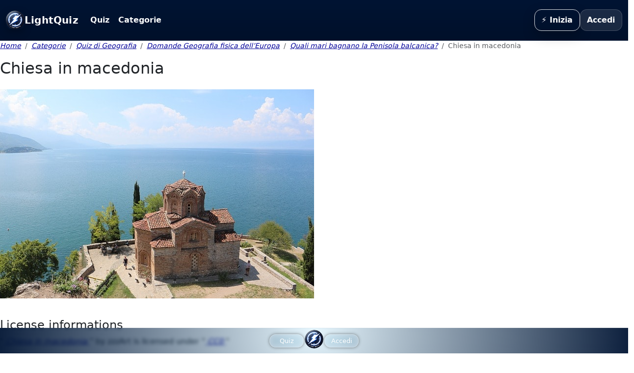

--- FILE ---
content_type: text/html; charset=UTF-8
request_url: https://www.lightquiz.com/index.php?content=imageinfo&image=chiesa-in-macedonia.jpg
body_size: 4080
content:
<!DOCTYPE html>
<html lang="it">
<head itemscope itemtype="http://schema.org/WebSite">
<meta http-equiv="Content-Type" content="text/html; charset=UTF-8">
<title>Chiesa in macedonia</title>

    <style>
        .navbar a, .navbar .nav-link { color: #f8f9fa !important; }
        .fc-consent-root *, .fc-dialog-container *, .fc-dialog-content *,
        .fc-dialog-restricted-content *, .fc-stacks *, .fc-header *, .fc-footer * {
            font-family: Arial, sans-serif !important;
        }
    </style>
    <link rel="preload" href="css/newbootstrap.min.css" as="style">
    <link rel="stylesheet" href="css/newbootstrap.min.css">

<meta name="description" content="Chiesa in Macedonia, lago, panorama." />
<meta name="keywords" content="LightQuiz, Chiesa, Macedonia, lago, panorama." />
<meta name="viewport" content="width=device-width,minimum-scale=1,initial-scale=1">
<link rel="icon" href="immagini/favicon1.ico" type="image/x-icon">
<link rel="apple-touch-icon" sizes="180x180" href="immagini/apple-touch-icon.png">

<link rel="canonical" href="https://www.lightquiz.com/index.php?content=imageinfo&amp;image=chiesa-in-macedonia.jpg" />
<meta name="twitter:card" content="summary_large_image">
<meta property="og:url" content="https://www.lightquiz.com/index.php?content=imageinfo&amp;image=chiesa-in-macedonia.jpg" />
<meta property="og:type" content="website" />
<meta property="og:title" content="Chiesa in macedonia" />
<meta property="og:description" content="Chiesa in Macedonia, lago, panorama." />
<meta property="og:image" content="https://www.lightquiz.com/images/chiesa-in-macedonia.jpg" />
<meta property="og:site_name" content="LightQuiz" />
<meta name="twitter:title" content="Chiesa in macedonia" />
<meta name="twitter:description" content="Chiesa in Macedonia, lago, panorama." />
<meta name="twitter:site" content="@lightquiz" />
<meta name="twitter:image" content="https://www.lightquiz.com/images/chiesa-in-macedonia.jpg" />

<style>
p a, .breadcrumb a {font-style: italic;}
a {color: #000099;}
@media (max-width: 767px) {
    .breadcrumb a { padding: 3px; font-size: 16px; }
    .breadcrumb li { margin-bottom: 6px; }
}

body {
    max-width: 100vw;
    overflow-x: hidden;

    min-height: 100vh;
    display: flex;
    flex-direction: column;
}
.responsive-heading {
font-family: 'Arial', sans-serif; 
color: #003380; 
text-shadow: 1px 1px 2px rgba(0,0,0,0.2);
}
.lq-h-title {
  color: #002966;
  margin-top: 0;
  margin-bottom: 2.25rem;
}
@media (max-width: 767px) {
  .lq-h-title {
    margin-top: 1rem;
  }
}
/* --- bottom menu (glassy, thin bar) --- */
:root {
    /* JS will update this to the real menu height */
    --lq-bottom-nav-height: 40px;
}

/* main glassy bar */
.lq-bottom-nav {
    position: fixed;
    left: 0;
    right: 0;
    bottom: 0;
    z-index: 1030;

    background: radial-gradient(circle at top,
                                rgba(56, 189, 248, 0.12),
                                rgba(0, 20, 51, 0.95));
    backdrop-filter: blur(3px);
    border-top: 1px solid rgba(255, 255, 255, 0.08);

    padding: 1px 1px;               /* thin bar */
}

/* when we “hit” the footer, menu stops and scrolls with page */
.lq-bottom-nav.lq-bottom-nav--docked {
    position: absolute;
    bottom: auto;                   /* top will be set via JS */
}

/* inner container */
.lq-bottom-nav-inner {
    display: flex;
    justify-content: center;
    align-items: center;
}

/* single row: Btn1  LOGO  Btn2 */
.lq-bottom-links {
    display: flex;
    justify-content: center;
    align-items: center;
    gap: 10px;
    flex-wrap: nowrap;
}

/* glassy buttons */
.lq-bottom-link {
    display: inline-flex;
    align-items: center;
    justify-content: center;
    min-width: 70px;
    padding: 3px 12px;              /* slightly thinner vertically */
    border-radius: 999px;

    border: 1px solid rgba(255, 255, 255, 0.28);
    background: rgba(255, 255, 255, 0.10);
    backdrop-filter: blur(8px);

    color: #ffffff;
    font-size: 0.80rem;
    font-weight: 500;
    text-decoration: none;
    white-space: nowrap;

    box-shadow: 0 0 6px rgba(0, 0, 0, 0.45);
}

.lq-bottom-link:hover,
.lq-bottom-link:focus {
    color: #ffffff;
    border-color: #38bdf8;
    background: rgba(56, 189, 248, 0.28);
    box-shadow: 0 0 14px rgba(56, 189, 248, 0.85);
}

/* logo on the SAME row, just a tiny bit higher */
.lq-bottom-logo {
    display: inline-flex;
    align-items: center;
    justify-content: center;

    margin-bottom: 7px;             /* small lift above buttons */

    border-radius: 999px;
    padding: 2px;
    background: transparent;
    box-shadow: none;
}

.lq-bottom-logo img {
    border-radius: 999px;
    display: block;
}

/* Footer: extended by the menu height so the menu sits in "empty" space */
footer {
    background-color: #001433;
    margin-bottom: 0;
    padding: 10px 0 calc(var(--lq-bottom-nav-height) + 10px);
}
.lq-footer {
    background: #001433; 
    border-top: 3px solid #000d24; 
}

.footer-inner {
    max-width: 900px;
    margin: 0 auto;
}

.footer-link {
    color: #e2e7f0 !important;
    text-decoration: none;
    font-weight: 500;
    margin: 0 6px;
}

.footer-link:hover {
    color: #ffffff !important;
    text-decoration: underline;
}

.footer-sep {
    color: #c7d0df;
    font-weight: 300;
}

.footer-copy {
    color: #c7d0df;
    font-weight: 400;
    margin-top: 4px;
}
/* =========================
   NAVBAR TOP MENU
   ========================= */
.lq-nav{
  background: linear-gradient(180deg, #001433 0%, #00102a 100%);
  border-bottom: 1px solid rgba(255,255,255,0.08);
}

.lq-nav-inner{
  padding-top: .55rem;
  padding-bottom: .55rem;
}

.lq-brand{
  display:flex;
  align-items:center;
  gap:.55rem;
  font-weight: 850;
  letter-spacing: .01em;
}

.lq-brand-logo{
  border-radius: 10px;
  box-shadow: 0 6px 16px rgba(0,0,0,0.25);
}

.lq-brand-text{
  color:#fff;
}

.lq-nav-link{
  color: rgba(255,255,255,0.86) !important;
  font-weight: 650;
  border-radius: 12px;
  padding: .45rem .75rem;
  margin-right: .15rem;
  transition: background .12s ease, transform .12s ease;
}

.lq-nav-link:hover{
  background: rgba(255,255,255,0.10);
  transform: translateY(-1px);
  color:#fff !important;
}

.lq-nav-link.active,
.navbar-nav .nav-link.show{
  background: rgba(255,255,255,0.14);
  color:#fff !important;
}

.lq-nav-btn{
  border-radius: 14px;
  padding: .55rem .85rem;
  font-weight: 750;
  background: rgba(255,255,255,0.10);
  border: 1px solid rgba(255,255,255,0.18);
  color:#fff;
}

.lq-nav-btn:hover{
  background: rgba(255,255,255,0.16);
  border-color: rgba(255,255,255,0.24);
  color:#fff;
}

.lq-nav-cta{
  border-radius: 14px;
  padding: .55rem .85rem;
  font-weight: 850;
  border: 1px solid rgba(255,255,255,0.85);
  color:#001f4d;
  box-shadow: 0 10px 24px rgba(0,0,0,0.25);
}
.lq-nav-cta:hover{
  color:#001f4d;
  transform: translateY(-1px);
}

.lq-nav-toggler{
  border-color: rgba(255,255,255,0.18);
}
</style>
</head>
<body>


<nav class="navbar navbar-expand-lg navbar-dark lq-nav" itemscope itemtype="http://schema.org/SiteNavigationElement">
  <div class="container-fluid lq-nav-inner">

    <a class="navbar-brand lq-brand" itemprop="url" href="index.php?content=home">
      <img src="immagini/lightquiz-cultura-generale.webp" alt="LightQuiz cultura generale logo"
           width="38" height="38" class="lq-brand-logo">
      <span class="lq-brand-text">LightQuiz</span>
    </a>

    <button class="navbar-toggler lq-nav-toggler" type="button" data-bs-toggle="collapse"
            data-bs-target="#navbarSupportedContent" aria-controls="navbarSupportedContent"
            aria-expanded="false" aria-label="Toggle navigation">
      <span class="navbar-toggler-icon"></span>
    </button>

    <div class="collapse navbar-collapse" id="navbarSupportedContent">

      <ul class="navbar-nav me-auto mb-2 mb-lg-0">
        <li class="nav-item" data-item="quiz" itemprop="name">
          <a class="nav-link lq-nav-link" href="index.php?content=argomenti" itemprop="url">Quiz</a>
        </li>
        <li class="nav-item" data-item="categorie" itemprop="name">
          <a class="nav-link lq-nav-link" href="index.php?content=categorie" itemprop="url">Categorie</a>
        </li>

              </ul>

      <div class="d-flex align-items-center gap-2 ms-auto">
        <a class="btn lq-nav-cta" href="index.php?content=argomenti">⚡ Inizia</a>

                  <a class="btn lq-nav-btn" href="index.php?content=login" rel="nofollow">Accedi</a>
              </div>

    </div>
  </div>
</nav>
<meta name="robots" content="noindex">


<div class="small row">
    <nav aria-label="breadcrumb">
        <ol class="breadcrumb alert-light" itemtype="http://schema.org/BreadcrumbList" itemscope="itemscope">
            <li class="breadcrumb-item" itemtype="http://schema.org/ListItem" itemscope="itemscope" itemprop="itemListElement">
                <a href="index.php?content=home" title="Home" itemprop="item">
                    <span itemprop="name">Home</span>
                    <meta itemprop="position" content="1">
                </a>
            </li>
            <li class="breadcrumb-item" itemtype="http://schema.org/ListItem" itemscope="itemscope" itemprop="itemListElement">
                <a href="index.php?content=categorie" title="Categorie" itemprop="item">
                    <span itemprop="name">Categorie</span>
                    <meta itemprop="position" content="2">
                </a>
            </li>
            <li class="breadcrumb-item" itemtype="http://schema.org/ListItem" itemscope="itemscope" itemprop="itemListElement">
                <a href="index.php?content=materie&amp;materia=geografia"
                   title="Quiz di Geografia"
                   itemprop="item">
                    <span itemprop="name">
                        Quiz di Geografia                    </span>
                    <meta itemprop="position" content="3">
                </a>
            </li>
            <li class="breadcrumb-item" itemtype="http://schema.org/ListItem" itemscope="itemscope" itemprop="itemListElement">
                <a href="index.php?content=domande&amp;argomento=Geografia-fisica-Europa"
                   title="Domande Geografia-fisica-Europa"
                   itemprop="item">
                    <span itemprop="name">
                        Domande Geografia fisica dell’Europa                    </span>
                    <meta itemprop="position" content="4">
                </a>
            </li>
            <li class="breadcrumb-item" itemtype="http://schema.org/ListItem" itemscope="itemscope" itemprop="itemListElement">
                <a href="index.php?content=questinfo&amp;q=91"
                   title="Quali mari bagnano la Penisola balcanica?"
                   itemprop="item">
                    <span itemprop="name">
                        Quali mari bagnano la Penisola balcanica?                    </span>
                    <meta itemprop="position" content="5" />
                </a>
            </li>
            <li class="breadcrumb-item active" itemtype="http://schema.org/ListItem" itemscope="itemscope"
                itemprop="itemListElement" aria-current="page">
                <a itemprop="item"
                   href="index.php?content=imageinfo&amp;image=chiesa-in-macedonia.jpg"></a>
                <span itemprop="name">
                    Chiesa in macedonia                </span>
                <meta itemprop="position" content="6">
            </li>
        </ol>
    </nav>
</div>

<h1 class="h2">
    Chiesa in macedonia</h1>


<div class="row my-3">
    <div class="col-md-8">
                        <img
                    src="images/chiesa-in-macedonia.jpg"
                    class="img-fluid"
                    alt="Chiesa in Macedonia, lago, panorama."
                >
            </div>
</div>

<div><br>
    <h3 class="h4">License informations</h3>
    
    
                    <p>
                "<a href="https://pixabay.com/it/macedonia-lago-chiesa-religioso-1002174/" rel="nofollow" target="_blank">
                    Chiesa in macedonia                </a>" by zzzArt is licensed under
                "<a href="https://creativecommons.org/publicdomain/zero/1.0/" rel="nofollow" target="_blank">
                    CC0                </a>"
            </p>
        
    </div>

<div>
    <h3 class="h4">Altre informazioni</h3>
    <p>
        Shared by: <a href="#">(funzione momentaneamente disabilitata)</a><br>
        Dimensioni:
                    640x426                <br>
        Formato: JPG    </p>
</div>
<footer class="lq-footer text-center text-light">

  <div class="footer-inner py-3">
    
    <div class="footer-links mb-1">
      <a href="index.php?content=privacy" 
         class="footer-link" 
         rel="nofollow"
         title="Privacy Policy">Privacy</a>

      <span class="footer-sep">•</span>

      <a href="index.php?content=terms" 
         class="footer-link" 
         rel="nofollow"
         title="Termini e Condizioni">Termini</a>
    </div>

    <div class="footer-copy small">
      © 2016 - 2026 LightQuiz.com
    </div>

  </div>

</footer>


<!-- BOTTOM MENU -->
<nav class="lq-bottom-nav" itemtype="http://schema.org/SiteNavigationElement" itemscope="itemscope">
        <div class="lq-bottom-nav-inner container-fluid">
            <div class="lq-bottom-links" role="menubar">

                <!-- Left: Quiz (hub) -->
                <a href="index.php?content=argomenti"
                   class="lq-bottom-link"
                   role="menuitem"
                   itemprop="url">
                    Quiz
                </a>

                <!-- Center: Logo (Home) -->
                <a href="index.php?content=home"
                   class="lq-bottom-logo"
                   itemprop="url"
                   aria-label="LightQuiz Home">
                    <img src="immagini/lightquiz-cultura-generale.webp"
                         alt="LightQuiz cultura generale logo"
                         width="38" height="38">
                </a>

                <!-- Right: Accedi / Profilo -->
                                    <a href="index.php?content=login"
                       class="lq-bottom-link"
                       role="menuitem"
                       rel="nofollow"
                       itemprop="url">
                        Accedi
                    </a>
                
            </div>
        </div>
    </nav>


<script defer src="js/bootstrap.bundle.min.js"></script>
<script async src="https://pagead2.googlesyndication.com/pagead/js/adsbygoogle.js?client=ca-pub-5956955905409859"
    crossorigin="anonymous"></script>

<script>
(function () {
    const nav    = document.querySelector('.lq-bottom-nav');
    const footer = document.getElementById('site-footer') || document.querySelector('footer');
    if (!nav || !footer) return;

    let footerTop = 0;
    let footerHeight = 0;
    let navHeight = 0;
    let ticking   = false;

    function recalcPositions() {
        // reset so measurements are correct
        nav.classList.remove('lq-bottom-nav--docked');
        nav.style.top = '';
        nav.style.bottom = '0';

        navHeight = nav.offsetHeight;
        footerHeight = footer.offsetHeight;

        const rect = footer.getBoundingClientRect();
        footerTop = rect.top + window.scrollY; // footer top in document

        // update CSS var so footer padding matches real menu height
        document.documentElement.style.setProperty(
            '--lq-bottom-nav-height',
            navHeight + 'px'
        );

        onScroll(); // apply immediately
    }

    function handleScroll() {
        if (!ticking) {
            window.requestAnimationFrame(function () {
                onScroll();
                ticking = false;
            });
            ticking = true;
        }
    }

    function onScroll() {
        const viewportHeight = window.innerHeight || document.documentElement.clientHeight;

        // when bottom of viewport reaches BOTTOM of footer
        const dockScroll = footerTop + footerHeight - viewportHeight;

        if (window.scrollY >= dockScroll) {
            // dock: menu sits at the BOTTOM of the footer
            nav.classList.add('lq-bottom-nav--docked');
            const navTop = footerTop + footerHeight - navHeight;
            nav.style.top = navTop + 'px';
            nav.style.bottom = 'auto';
        } else {
            // normal fixed bar at viewport bottom
            nav.classList.remove('lq-bottom-nav--docked');
            nav.style.bottom = '0';
            nav.style.top = '';
        }
    }

    window.addEventListener('scroll', handleScroll, { passive: true });
    window.addEventListener('resize', recalcPositions);
    window.addEventListener('load', recalcPositions);

    recalcPositions();
})();
</script>
</body>
</html>

--- FILE ---
content_type: text/html; charset=utf-8
request_url: https://www.google.com/recaptcha/api2/aframe
body_size: 267
content:
<!DOCTYPE HTML><html><head><meta http-equiv="content-type" content="text/html; charset=UTF-8"></head><body><script nonce="pFPJV4EjyWY4E0cOrsnqvw">/** Anti-fraud and anti-abuse applications only. See google.com/recaptcha */ try{var clients={'sodar':'https://pagead2.googlesyndication.com/pagead/sodar?'};window.addEventListener("message",function(a){try{if(a.source===window.parent){var b=JSON.parse(a.data);var c=clients[b['id']];if(c){var d=document.createElement('img');d.src=c+b['params']+'&rc='+(localStorage.getItem("rc::a")?sessionStorage.getItem("rc::b"):"");window.document.body.appendChild(d);sessionStorage.setItem("rc::e",parseInt(sessionStorage.getItem("rc::e")||0)+1);localStorage.setItem("rc::h",'1768985281269');}}}catch(b){}});window.parent.postMessage("_grecaptcha_ready", "*");}catch(b){}</script></body></html>